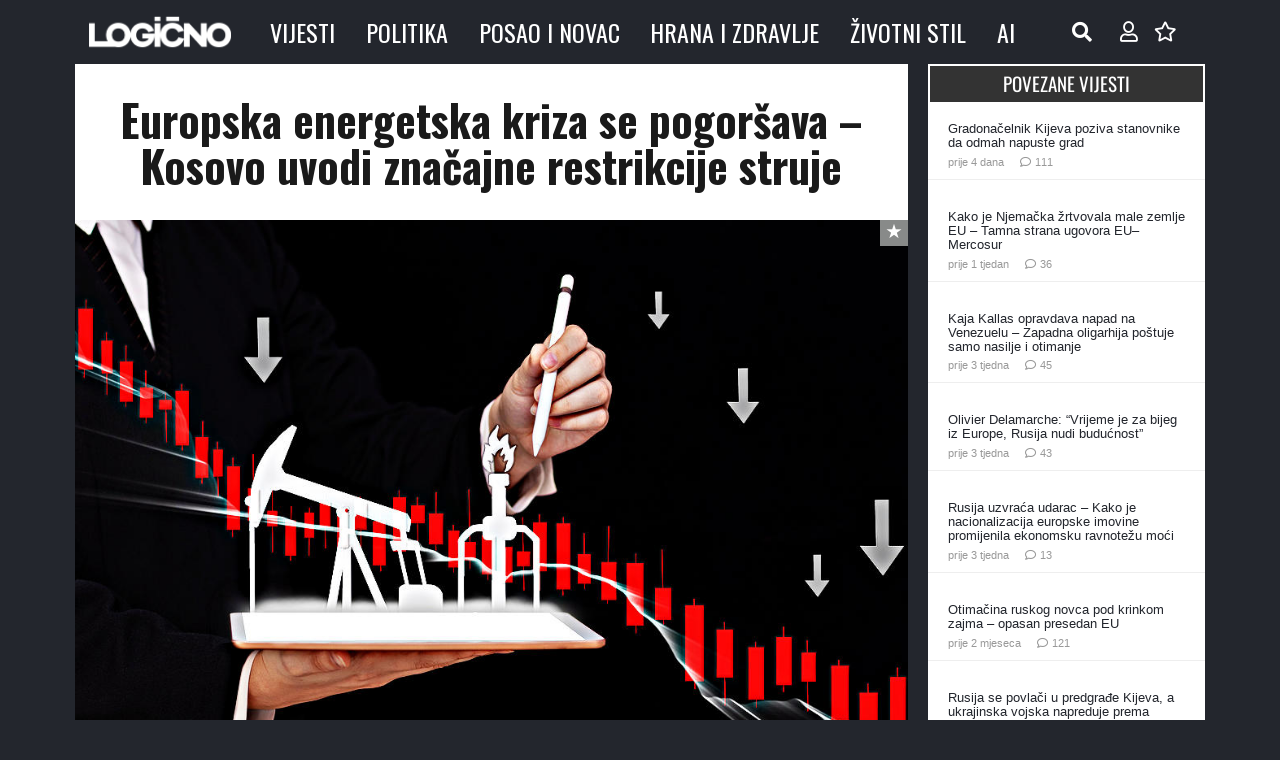

--- FILE ---
content_type: text/html; charset=UTF-8
request_url: https://www.logicno.com/wp-admin/admin-ajax.php
body_size: -351
content:
{"post_id":180572,"counted":true,"storage":{"name":["pvc_visits[0]"],"value":["1769070960b180572"],"expiry":[1769070960]},"type":"post"}

--- FILE ---
content_type: text/css
request_url: https://www.logicno.com/wp-content/themes/Impreza-child/style.css?ver=8.42
body_size: -252
content:
/*
Theme Name: Impreza Child
Template: Impreza
Version: 1.0
Author:	UpSolution
Theme URI: http://impreza.us-themes.com/
Author URI: http://us-themes.com/
*/

/*Add your own styles here:*/

body.mce-content-body {
    background: #ffffff !important; /* Bijela pozadina */
    color: #000000 !important; /* Crna boja teksta */
}